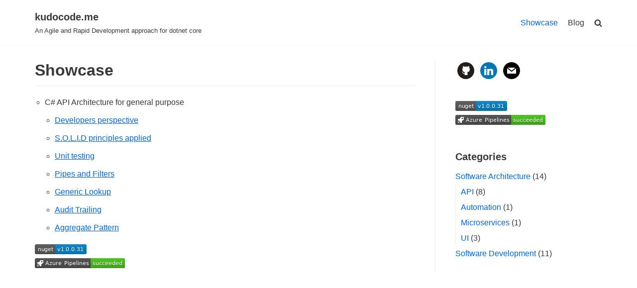

--- FILE ---
content_type: text/css
request_url: http://kudocode.me/wp-content/uploads/siteorigin-widgets/sow-image-default-3bd076d999e4.css?ver=6.0.11
body_size: 536
content:
.so-widget-sow-image-default-3bd076d999e4 .sow-image-container {
  display: flex;
  align-items: flex-start;
  justify-content: flex-start;
}
.so-widget-sow-image-default-3bd076d999e4 .sow-image-container > a {
  display: inline-block;
  
  
}
@media screen and (-ms-high-contrast: active), screen and (-ms-high-contrast: none) {
  .so-widget-sow-image-default-3bd076d999e4 .sow-image-container > a {
    display: flex;
  }
}
.so-widget-sow-image-default-3bd076d999e4 .sow-image-container .so-widget-image {
  display: block;
  
  
  
}

--- FILE ---
content_type: image/svg+xml;charset=utf-8
request_url: https://img.shields.io/nuget/v/KudoCode.Web.Infrastructure.Domain.svg
body_size: 278
content:
<svg xmlns="http://www.w3.org/2000/svg" width="104" height="20" role="img" aria-label="nuget: v1.0.0.31"><title>nuget: v1.0.0.31</title><linearGradient id="s" x2="0" y2="100%"><stop offset="0" stop-color="#bbb" stop-opacity=".1"/><stop offset="1" stop-opacity=".1"/></linearGradient><clipPath id="r"><rect width="104" height="20" rx="3" fill="#fff"/></clipPath><g clip-path="url(#r)"><rect width="41" height="20" fill="#555"/><rect x="41" width="63" height="20" fill="#007ec6"/><rect width="104" height="20" fill="url(#s)"/></g><g fill="#fff" text-anchor="middle" font-family="Verdana,Geneva,DejaVu Sans,sans-serif" text-rendering="geometricPrecision" font-size="110"><text aria-hidden="true" x="215" y="150" fill="#010101" fill-opacity=".3" transform="scale(.1)" textLength="310">nuget</text><text x="215" y="140" transform="scale(.1)" fill="#fff" textLength="310">nuget</text><text aria-hidden="true" x="715" y="150" fill="#010101" fill-opacity=".3" transform="scale(.1)" textLength="530">v1.0.0.31</text><text x="715" y="140" transform="scale(.1)" fill="#fff" textLength="530">v1.0.0.31</text></g></svg>

--- FILE ---
content_type: image/svg+xml; charset=utf-8; api-version=7.2-preview.1
request_url: https://dev.azure.com/kudocode/kudocode.master/_apis/build/status/pruis.kudocode?branchName=master
body_size: 1726
content:
<svg width="180.8" height="20.0" xmlns="http://www.w3.org/2000/svg">
  <linearGradient id="a" x2="0" y2="100%">
    <stop offset="0.0" stop-opacity="0.0" stop-color="#000" />
    <stop offset="1.0" stop-opacity="0.2" stop-color="#000" />
  </linearGradient>
  <clipPath id="c">
    <rect width="180.8" height="20.0" rx="3.0" />
  </clipPath>
  <g clip-path="url(#c)">
    <rect width="180.8" height="20.0" fill="#555555" />
    <rect width="68.9" height="20.0" fill="#4EC820" x="111.9" />
    <rect width="180.8" height="20.0" fill="url(#a)" />
  </g>
  <svg width="12" height="12" viewBox="0 0 12 12" fill="none" xmlns="http://www.w3.org/2000/svg" x="5" y="4">
    <g>
      <path fill-rule="evenodd" clip-rule="evenodd" d="M0 9H1V11H3L3 12H0V9Z" fill="#fff" />
      <path fill-rule="evenodd" clip-rule="evenodd" d="M0.666656 4H3.7352L6.20309 0.444336C6.38861 0.166992 6.70068 0 7.03479 0H11.5C11.7762 0 12 0.224609 12 0.5V4.96484C12 5.29883 11.8332 5.61133 11.5553 5.79688L8 8.26465V11.333C8 11.7012 7.70154 12 7.33334 12H5L4 11L5.25 9.75L4.25 8.75L2.99997 10L1.99997 9L3.25 7.75L2.25 6.75L1 8L0 7V4.66699C0 4.29883 0.298462 4 0.666656 4ZM10.5 3C10.5 3.82812 9.82843 4.5 9.00003 4.5C8.1716 4.5 7.50003 3.82812 7.50003 3C7.50003 2.17188 8.1716 1.5 9.00003 1.5C9.82843 1.5 10.5 2.17188 10.5 3Z" fill="#fff" />
    </g>
  </svg>
  <g fill="#fff" text-anchor="middle" font-family="DejaVu Sans,Verdana,Geneva,sans-serif" font-size="11">
    <text x="64.9" y="15.0" fill="#000" fill-opacity="0.3">Azure Pipelines</text>
    <text x="64.9" y="14.0" fill="#fff">Azure Pipelines</text>
    <text x="145.4" y="15.0" fill="#000" fill-opacity="0.3">succeeded</text>
    <text x="145.4" y="14.0" fill="#fff">succeeded</text>
  </g>
</svg>